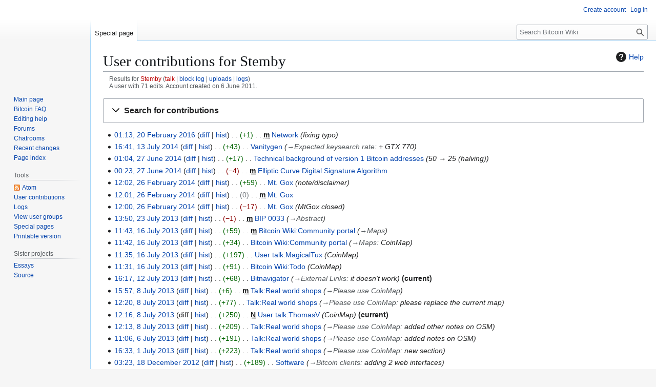

--- FILE ---
content_type: text/html; charset=UTF-8
request_url: https://en.bitcoin.it/wiki/Special:Contributions/Stemby
body_size: 9784
content:
<!DOCTYPE html>
<html class="client-nojs" lang="en" dir="ltr">
<head>
<meta charset="UTF-8">
<title>User contributions for Stemby - Bitcoin Wiki</title>
<script type="c2afa2bed50ac1523dc8b57d-text/javascript">(function(){var className="client-js";var cookie=document.cookie.match(/(?:^|; )db_bitcoin_enmwclientpreferences=([^;]+)/);if(cookie){cookie[1].split('%2C').forEach(function(pref){className=className.replace(new RegExp('(^| )'+pref.replace(/-clientpref-\w+$|[^\w-]+/g,'')+'-clientpref-\\w+( |$)'),'$1'+pref+'$2');});}document.documentElement.className=className;}());RLCONF={"wgBreakFrames":false,"wgSeparatorTransformTable":["",""],"wgDigitTransformTable":["",""],"wgDefaultDateFormat":"dmy","wgMonthNames":["","January","February","March","April","May","June","July","August","September","October","November","December"],"wgRequestId":"78ab9b6a98d25ab3e82e29b5","wgCanonicalNamespace":"Special","wgCanonicalSpecialPageName":"Contributions","wgNamespaceNumber":-1,"wgPageName":"Special:Contributions/Stemby","wgTitle":"Contributions/Stemby","wgCurRevisionId":0,"wgRevisionId":0,"wgArticleId":0,"wgIsArticle":false,"wgIsRedirect":false,"wgAction":"view","wgUserName":null,"wgUserGroups":["*"],"wgCategories":[],"wgPageViewLanguage":"en","wgPageContentLanguage":"en","wgPageContentModel":"wikitext","wgRelevantPageName":"Special:Contributions/Stemby","wgRelevantArticleId":0,"wgIsProbablyEditable":false,"wgRelevantPageIsProbablyEditable":false,"wgRelevantUserName":"Stemby","wgCiteReferencePreviewsActive":true};
RLSTATE={"site.styles":"ready","user.styles":"ready","user":"ready","user.options":"loading","jquery.makeCollapsible.styles":"ready","mediawiki.interface.helpers.styles":"ready","mediawiki.special":"ready","mediawiki.special.changeslist":"ready","mediawiki.helplink":"ready","oojs-ui-core.styles":"ready","oojs-ui.styles.indicators":"ready","mediawiki.widgets.styles":"ready","oojs-ui-core.icons":"ready","mediawiki.htmlform.ooui.styles":"ready","mediawiki.htmlform.styles":"ready","mediawiki.widgets.DateInputWidget.styles":"ready","mediawiki.pager.styles":"ready","skins.vector.styles.legacy":"ready","mediawiki.feedlink":"ready"};RLPAGEMODULES=["mediawiki.page.ready","mediawiki.special.contributions","mediawiki.htmlform","jquery.makeCollapsible","mediawiki.htmlform.ooui","mediawiki.widgets.UserInputWidget","mediawiki.widgets","oojs-ui-widgets","mediawiki.widgets.DateInputWidget","site","skins.vector.legacy.js","zzz.customizations","ext.moderation.notify","ext.moderation.notify.desktop"];</script>
<script type="c2afa2bed50ac1523dc8b57d-text/javascript">(RLQ=window.RLQ||[]).push(function(){mw.loader.impl(function(){return["user.options@12s5i",function($,jQuery,require,module){mw.user.tokens.set({"patrolToken":"+\\","watchToken":"+\\","csrfToken":"+\\"});
}];});});</script>
<link rel="stylesheet" href="/w/load.php?lang=en&amp;modules=jquery.makeCollapsible.styles%7Cmediawiki.feedlink%2Chelplink%2Cspecial%7Cmediawiki.htmlform.ooui.styles%7Cmediawiki.htmlform.styles%7Cmediawiki.interface.helpers.styles%7Cmediawiki.pager.styles%7Cmediawiki.special.changeslist%7Cmediawiki.widgets.DateInputWidget.styles%7Cmediawiki.widgets.styles%7Coojs-ui-core.icons%2Cstyles%7Coojs-ui.styles.indicators%7Cskins.vector.styles.legacy&amp;only=styles&amp;skin=vector">
<script async="" src="/w/load.php?lang=en&amp;modules=startup&amp;only=scripts&amp;raw=1&amp;skin=vector" type="c2afa2bed50ac1523dc8b57d-text/javascript"></script>
<meta name="ResourceLoaderDynamicStyles" content="">
<link rel="stylesheet" href="/w/load.php?lang=en&amp;modules=site.styles&amp;only=styles&amp;skin=vector">
<meta name="generator" content="MediaWiki 1.43.6">
<meta name="robots" content="noindex,nofollow,max-image-preview:standard">
<meta name="format-detection" content="telephone=no">
<meta name="viewport" content="width=1120">
<link rel="search" type="application/opensearchdescription+xml" href="/w/rest.php/v1/search" title="Bitcoin Wiki (en)">
<link rel="EditURI" type="application/rsd+xml" href="https://en.bitcoin.it/w/api.php?action=rsd">
<link rel="license" href="http://creativecommons.org/licenses/by/3.0/">
<link rel="alternate" type="application/atom+xml" title="&quot;Special:Contributions/Stemby&quot; Atom feed" href="/w/api.php?action=feedcontributions&amp;user=Stemby&amp;feedformat=atom">
<link rel="alternate" type="application/atom+xml" title="Bitcoin Wiki Atom feed" href="/w/index.php?title=Special:RecentChanges&amp;feed=atom">
</head>
<body class="mw-special-ContributionsSpecialPage skin-vector-legacy mediawiki ltr sitedir-ltr mw-hide-empty-elt ns--1 ns-special mw-special-Contributions page-Special_Contributions_Stemby rootpage-Special_Contributions_Stemby skin-vector action-view"><div id="mw-page-base" class="noprint"></div>
<div id="mw-head-base" class="noprint"></div>
<div id="content" class="mw-body" role="main">
	<a id="top"></a>
	<div id="siteNotice"></div>
	<div class="mw-indicators">
	<div id="mw-indicator-mw-helplink" class="mw-indicator"><a href="https://www.mediawiki.org/wiki/Special:MyLanguage/Help:User_contributions" target="_blank" class="mw-helplink"><span class="mw-helplink-icon"></span>Help</a></div>
	</div>
	<h1 id="firstHeading" class="firstHeading mw-first-heading">User contributions for Stemby</h1>
	<div id="bodyContent" class="vector-body">
		
		<div id="contentSub"><div id="mw-content-subtitle"><div class="mw-contributions-user-tools">Results for <a href="/w/index.php?title=User:Stemby&amp;action=edit&amp;redlink=1" class="new" title="User:Stemby (page does not exist)">Stemby</a> <span class="mw-changeslist-links"><span><a href="/w/index.php?title=User_talk:Stemby&amp;action=edit&amp;redlink=1" class="new mw-contributions-link-talk" title="User talk:Stemby (page does not exist)">talk</a></span> <span><a href="/w/index.php?title=Special:Log/block&amp;page=User%3AStemby" class="mw-contributions-link-block-log" title="Special:Log/block">block log</a></span> <span><a href="/wiki/Special:ListFiles/Stemby" class="mw-contributions-link-uploads" title="Special:ListFiles/Stemby">uploads</a></span> <span><a href="/wiki/Special:Log/Stemby" class="mw-contributions-link-logs" title="Special:Log/Stemby">logs</a></span></span></div><div class="mw-contributions-editor-info">A user with 71 edits. Account created on 6 June 2011.</div></div></div>
		<div id="contentSub2"></div>
		
		<div id="jump-to-nav"></div>
		<a class="mw-jump-link" href="#mw-head">Jump to navigation</a>
		<a class="mw-jump-link" href="#searchInput">Jump to search</a>
		<div id="mw-content-text" class="mw-body-content"><div class='mw-htmlform-ooui-wrapper oo-ui-layout oo-ui-panelLayout oo-ui-panelLayout-padded oo-ui-panelLayout-framed'><form action='/w/index.php' method='get' enctype='application/x-www-form-urlencoded' class='mw-htmlform mw-htmlform-ooui oo-ui-layout oo-ui-formLayout'><fieldset class='oo-ui-layout oo-ui-labelElement oo-ui-fieldsetLayout mw-collapsibleFieldsetLayout mw-collapsible mw-collapsed'><legend role='button' class='oo-ui-fieldsetLayout-header mw-collapsible-toggle'><span class='oo-ui-iconElement-icon oo-ui-iconElement-noIcon'></span><span class='oo-ui-labelElement-label'>Search for contributions</span><span class='oo-ui-widget oo-ui-widget-enabled oo-ui-iconElement-icon oo-ui-icon-expand oo-ui-iconElement oo-ui-labelElement-invisible oo-ui-iconWidget'>Expand</span><span class='oo-ui-widget oo-ui-widget-enabled oo-ui-iconElement-icon oo-ui-icon-collapse oo-ui-iconElement oo-ui-labelElement-invisible oo-ui-iconWidget'>Collapse</span></legend><div class='oo-ui-fieldsetLayout-group mw-collapsible-content'><div class='oo-ui-widget oo-ui-widget-enabled'><input type="hidden" value="Special:Contributions" name="title">
<div class='oo-ui-layout oo-ui-panelLayout oo-ui-panelLayout-padded oo-ui-panelLayout-framed'><fieldset class='oo-ui-layout oo-ui-labelElement oo-ui-fieldsetLayout'><legend class='oo-ui-fieldsetLayout-header'><span class='oo-ui-iconElement-icon oo-ui-iconElement-noIcon'></span><span class='oo-ui-labelElement-label'>⧼contribs-top⧽</span></legend><div class='oo-ui-fieldsetLayout-group'><div class='oo-ui-widget oo-ui-widget-enabled'><div id="mw-htmlform-contribs-top"><div data-mw-modules='mediawiki.widgets.UserInputWidget' id='ooui-php-13' class='mw-htmlform-field-HTMLUserTextField mw-htmlform-autoinfuse oo-ui-layout oo-ui-labelElement oo-ui-fieldLayout oo-ui-fieldLayout-align-top' data-ooui='{"_":"mw.htmlform.FieldLayout","fieldWidget":{"tag":"mw-target-user-or-ip"},"align":"top","helpInline":true,"$overlay":true,"label":{"html":"IP address or username:"},"classes":["mw-htmlform-field-HTMLUserTextField","mw-htmlform-autoinfuse"]}'><div class='oo-ui-fieldLayout-body'><span class='oo-ui-fieldLayout-header'><label for='ooui-php-2' class='oo-ui-labelElement-label'>IP address or username:</label></span><div class='oo-ui-fieldLayout-field'><div id='mw-target-user-or-ip' class='oo-ui-widget oo-ui-widget-enabled oo-ui-inputWidget oo-ui-indicatorElement oo-ui-textInputWidget oo-ui-textInputWidget-type-text oo-ui-textInputWidget-php mw-widget-userInputWidget' data-ooui='{"_":"mw.widgets.UserInputWidget","$overlay":true,"excludenamed":false,"excludetemp":false,"name":"target","value":"Stemby","inputId":"ooui-php-2","indicator":"required","required":true}'><input type='text' tabindex='0' name='target' value='Stemby' required='' id='ooui-php-2' class='oo-ui-inputWidget-input' /><span class='oo-ui-iconElement-icon oo-ui-iconElement-noIcon'></span><span class='oo-ui-indicatorElement-indicator oo-ui-indicator-required'></span></div></div></div></div><div data-mw-modules='mediawiki.widgets' id='ooui-php-14' class='mw-htmlform-field-HTMLSelectNamespace namespaceselector mw-htmlform-autoinfuse oo-ui-layout oo-ui-labelElement oo-ui-fieldLayout oo-ui-fieldLayout-align-top' data-ooui='{"_":"mw.htmlform.FieldLayout","fieldWidget":{"tag":"namespace"},"align":"top","helpInline":true,"$overlay":true,"label":{"html":"Namespace:"},"classes":["mw-htmlform-field-HTMLSelectNamespace","namespaceselector","mw-htmlform-autoinfuse"]}'><div class='oo-ui-fieldLayout-body'><span class='oo-ui-fieldLayout-header'><label for='ooui-php-3' class='oo-ui-labelElement-label'>Namespace:</label></span><div class='oo-ui-fieldLayout-field'><div id='namespace' class='oo-ui-widget oo-ui-widget-enabled oo-ui-inputWidget oo-ui-dropdownInputWidget oo-ui-dropdownInputWidget-php mw-widget-namespaceInputWidget' data-ooui='{"_":"mw.widgets.NamespaceInputWidget","includeAllValue":"all","userLang":false,"exclude":[],"dropdown":{"$overlay":true},"name":"namespace","value":"all","inputId":"ooui-php-3","required":false}'><select tabindex='0' name='namespace' id='ooui-php-3' class='oo-ui-inputWidget-input oo-ui-indicator-down'><option value='all' selected='selected'>all</option><option value='0'>(Main)</option><option value='1'>Talk</option><option value='2'>User</option><option value='3'>User talk</option><option value='4'>Bitcoin Wiki</option><option value='5'>Bitcoin Wiki talk</option><option value='6'>File</option><option value='7'>File talk</option><option value='8'>MediaWiki</option><option value='9'>MediaWiki talk</option><option value='10'>Template</option><option value='11'>Template talk</option><option value='12'>Help</option><option value='13'>Help talk</option><option value='14'>Category</option><option value='15'>Category talk</option><option value='100'>Essay</option><option value='101'>Essay talk</option><option value='102'>Source</option><option value='103'>Source talk</option></select></div></div></div></div><div id='ooui-php-15' class='mw-htmlform-field-HTMLMultiSelectField  mw-htmlform-flatlist mw-htmlform-hide-if oo-ui-layout oo-ui-fieldLayout oo-ui-fieldLayout-align-top' data-ooui='{"_":"mw.htmlform.FieldLayout","fieldWidget":{"tag":"ooui-php-16"},"align":"top","helpInline":true,"$overlay":true,"condState":{"hide":["===","namespace","all"]},"classes":["mw-htmlform-field-HTMLMultiSelectField"," mw-htmlform-flatlist","mw-htmlform-hide-if"]}'><div class='oo-ui-fieldLayout-body'><span class='oo-ui-fieldLayout-header'><label id='ooui-php-6' class='oo-ui-labelElement-label'></label></span><div class='oo-ui-fieldLayout-field'><div aria-labelledby='ooui-php-6' id='ooui-php-16' class=' mw-htmlform-flatlist oo-ui-widget oo-ui-widget-enabled oo-ui-inputWidget oo-ui-checkboxMultiselectInputWidget' data-ooui='{"_":"OO.ui.CheckboxMultiselectInputWidget","options":[{"data":"nsInvert","label":"Invert selection","disabled":false},{"data":"associated","label":"Associated namespace","disabled":false}],"name":"wpfilters[]","value":[],"classes":[" mw-htmlform-flatlist"]}'><div class='oo-ui-layout oo-ui-labelElement oo-ui-fieldLayout oo-ui-fieldLayout-align-inline'><div class='oo-ui-fieldLayout-body'><span class='oo-ui-fieldLayout-field'><span class='oo-ui-widget oo-ui-widget-enabled oo-ui-inputWidget oo-ui-checkboxInputWidget'><input type='checkbox' tabindex='0' name='wpfilters[]' value='nsInvert' id='ooui-php-4' class='oo-ui-inputWidget-input' /><span class='oo-ui-checkboxInputWidget-checkIcon oo-ui-widget oo-ui-widget-enabled oo-ui-iconElement-icon oo-ui-icon-check oo-ui-iconElement oo-ui-labelElement-invisible oo-ui-iconWidget oo-ui-image-invert'></span></span></span><span class='oo-ui-fieldLayout-header'><label for='ooui-php-4' class='oo-ui-labelElement-label'>Invert selection</label></span></div></div><div class='oo-ui-layout oo-ui-labelElement oo-ui-fieldLayout oo-ui-fieldLayout-align-inline'><div class='oo-ui-fieldLayout-body'><span class='oo-ui-fieldLayout-field'><span class='oo-ui-widget oo-ui-widget-enabled oo-ui-inputWidget oo-ui-checkboxInputWidget'><input type='checkbox' tabindex='0' name='wpfilters[]' value='associated' id='ooui-php-5' class='oo-ui-inputWidget-input' /><span class='oo-ui-checkboxInputWidget-checkIcon oo-ui-widget oo-ui-widget-enabled oo-ui-iconElement-icon oo-ui-icon-check oo-ui-iconElement oo-ui-labelElement-invisible oo-ui-iconWidget oo-ui-image-invert'></span></span></span><span class='oo-ui-fieldLayout-header'><label for='ooui-php-5' class='oo-ui-labelElement-label'>Associated namespace</label></span></div></div></div></div></div></div><div id='ooui-php-17' class='mw-htmlform-field-HTMLTagFilter mw-tagfilter-input mw-htmlform-autoinfuse oo-ui-layout oo-ui-labelElement oo-ui-fieldLayout oo-ui-fieldLayout-align-top' data-ooui='{"_":"mw.htmlform.FieldLayout","fieldWidget":{"tag":"tagfilter"},"align":"top","helpInline":true,"$overlay":true,"label":{"html":"&lt;a href=\"\/wiki\/Special:Tags\" title=\"Special:Tags\"&gt;Tag&lt;\/a&gt; filter:"},"classes":["mw-htmlform-field-HTMLTagFilter","mw-tagfilter-input","mw-htmlform-autoinfuse"]}'><div class='oo-ui-fieldLayout-body'><span class='oo-ui-fieldLayout-header'><label for='ooui-php-8' class='oo-ui-labelElement-label'><a href="/wiki/Special:Tags" title="Special:Tags">Tag</a> filter:</label></span><div class='oo-ui-fieldLayout-field'><div id='tagfilter' class='oo-ui-widget oo-ui-widget-enabled oo-ui-inputWidget oo-ui-textInputWidget oo-ui-textInputWidget-type-text oo-ui-textInputWidget-php oo-ui-comboBoxInputWidget oo-ui-comboBoxInputWidget-php' data-ooui='{"_":"OO.ui.ComboBoxInputWidget","options":[{"data":"mw-blank","label":"Blanking"},{"data":"mw-manual-revert","label":"Manual revert"},{"data":"moderation-merged","label":"merged edit of another user"},{"data":"mw-new-redirect","label":"New redirect"},{"data":"mw-changed-redirect-target","label":"Redirect target changed"},{"data":"mw-removed-redirect","label":"Removed redirect"},{"data":"mw-replace","label":"Replaced"},{"data":"mw-reverted","label":"Reverted"},{"data":"mw-rollback","label":"Rollback"},{"data":"mw-undo","label":"Undo"},{"data":"wikieditor","label":"wikieditor (hidden tag)"}],"$overlay":true,"name":"tagfilter","inputId":"ooui-php-8","required":false}'><input type='text' tabindex='0' name='tagfilter' value='' list='ooui-php-7' id='ooui-php-8' class='oo-ui-inputWidget-input' /><span class='oo-ui-iconElement-icon oo-ui-iconElement-noIcon'></span><span class='oo-ui-indicatorElement-indicator oo-ui-indicatorElement-noIndicator'></span><span class='oo-ui-widget oo-ui-widget-enabled oo-ui-indicatorElement-indicator oo-ui-indicator-down oo-ui-indicatorElement oo-ui-labelElement-invisible oo-ui-indicatorWidget'></span><datalist id='ooui-php-7'><option value='mw-blank'>Blanking</option><option value='mw-manual-revert'>Manual revert</option><option value='moderation-merged'>merged edit of another user</option><option value='mw-new-redirect'>New redirect</option><option value='mw-changed-redirect-target'>Redirect target changed</option><option value='mw-removed-redirect'>Removed redirect</option><option value='mw-replace'>Replaced</option><option value='mw-reverted'>Reverted</option><option value='mw-rollback'>Rollback</option><option value='mw-undo'>Undo</option><option value='wikieditor'>wikieditor (hidden tag)</option></datalist></div></div></div></div><div id='ooui-php-18' class='mw-htmlform-field-HTMLCheckField mw-htmlform-hide-if oo-ui-layout oo-ui-labelElement oo-ui-fieldLayout oo-ui-fieldLayout-align-inline' data-ooui='{"_":"mw.htmlform.FieldLayout","fieldWidget":{"tag":"tagInvert"},"align":"inline","helpInline":true,"$overlay":true,"label":{"html":"Invert selection"},"condState":{"hide":["===","tagfilter",""]},"classes":["mw-htmlform-field-HTMLCheckField","mw-htmlform-hide-if"]}'><div class='oo-ui-fieldLayout-body'><span class='oo-ui-fieldLayout-field'><span id='tagInvert' class='oo-ui-widget oo-ui-widget-enabled oo-ui-inputWidget oo-ui-checkboxInputWidget' data-ooui='{"_":"OO.ui.CheckboxInputWidget","name":"tagInvert","value":"1","inputId":"ooui-php-9","required":false}'><input type='checkbox' tabindex='0' name='tagInvert' value='1' id='ooui-php-9' class='oo-ui-inputWidget-input' /><span class='oo-ui-checkboxInputWidget-checkIcon oo-ui-widget oo-ui-widget-enabled oo-ui-iconElement-icon oo-ui-icon-check oo-ui-iconElement oo-ui-labelElement-invisible oo-ui-iconWidget oo-ui-image-invert'></span></span></span><span class='oo-ui-fieldLayout-header'><label for='ooui-php-9' class='oo-ui-labelElement-label'>Invert selection</label></span></div></div><div id='ooui-php-19' class='mw-htmlform-field-HTMLCheckField oo-ui-layout oo-ui-labelElement oo-ui-fieldLayout oo-ui-fieldLayout-align-inline' data-ooui='{"_":"mw.htmlform.FieldLayout","fieldWidget":{"tag":"mw-show-top-only"},"align":"inline","helpInline":true,"$overlay":true,"label":{"html":"Only show edits that are latest revisions"},"classes":["mw-htmlform-field-HTMLCheckField"]}'><div class='oo-ui-fieldLayout-body'><span class='oo-ui-fieldLayout-field'><span id='mw-show-top-only' class='oo-ui-widget oo-ui-widget-enabled oo-ui-inputWidget oo-ui-checkboxInputWidget' data-ooui='{"_":"OO.ui.CheckboxInputWidget","name":"topOnly","value":"1","inputId":"ooui-php-10","required":false}'><input type='checkbox' tabindex='0' name='topOnly' value='1' id='ooui-php-10' class='oo-ui-inputWidget-input' /><span class='oo-ui-checkboxInputWidget-checkIcon oo-ui-widget oo-ui-widget-enabled oo-ui-iconElement-icon oo-ui-icon-check oo-ui-iconElement oo-ui-labelElement-invisible oo-ui-iconWidget oo-ui-image-invert'></span></span></span><span class='oo-ui-fieldLayout-header'><label for='ooui-php-10' class='oo-ui-labelElement-label'>Only show edits that are latest revisions</label></span></div></div><div id='ooui-php-20' class='mw-htmlform-field-HTMLCheckField oo-ui-layout oo-ui-labelElement oo-ui-fieldLayout oo-ui-fieldLayout-align-inline' data-ooui='{"_":"mw.htmlform.FieldLayout","fieldWidget":{"tag":"mw-show-new-only"},"align":"inline","helpInline":true,"$overlay":true,"label":{"html":"Only show edits that are page creations"},"classes":["mw-htmlform-field-HTMLCheckField"]}'><div class='oo-ui-fieldLayout-body'><span class='oo-ui-fieldLayout-field'><span id='mw-show-new-only' class='oo-ui-widget oo-ui-widget-enabled oo-ui-inputWidget oo-ui-checkboxInputWidget' data-ooui='{"_":"OO.ui.CheckboxInputWidget","name":"newOnly","value":"1","inputId":"ooui-php-11","required":false}'><input type='checkbox' tabindex='0' name='newOnly' value='1' id='ooui-php-11' class='oo-ui-inputWidget-input' /><span class='oo-ui-checkboxInputWidget-checkIcon oo-ui-widget oo-ui-widget-enabled oo-ui-iconElement-icon oo-ui-icon-check oo-ui-iconElement oo-ui-labelElement-invisible oo-ui-iconWidget oo-ui-image-invert'></span></span></span><span class='oo-ui-fieldLayout-header'><label for='ooui-php-11' class='oo-ui-labelElement-label'>Only show edits that are page creations</label></span></div></div><div id='ooui-php-21' class='mw-htmlform-field-HTMLCheckField mw-hide-minor-edits oo-ui-layout oo-ui-labelElement oo-ui-fieldLayout oo-ui-fieldLayout-align-inline' data-ooui='{"_":"mw.htmlform.FieldLayout","fieldWidget":{"tag":"mw-show-new-only"},"align":"inline","helpInline":true,"$overlay":true,"label":{"html":"Hide minor edits"},"classes":["mw-htmlform-field-HTMLCheckField","mw-hide-minor-edits"]}'><div class='oo-ui-fieldLayout-body'><span class='oo-ui-fieldLayout-field'><span id='mw-show-new-only' class='mw-hide-minor-edits oo-ui-widget oo-ui-widget-enabled oo-ui-inputWidget oo-ui-checkboxInputWidget' data-ooui='{"_":"OO.ui.CheckboxInputWidget","name":"hideMinor","value":"1","inputId":"ooui-php-12","required":false,"classes":["mw-hide-minor-edits"]}'><input type='checkbox' tabindex='0' name='hideMinor' value='1' id='ooui-php-12' class='oo-ui-inputWidget-input' /><span class='oo-ui-checkboxInputWidget-checkIcon oo-ui-widget oo-ui-widget-enabled oo-ui-iconElement-icon oo-ui-icon-check oo-ui-iconElement oo-ui-labelElement-invisible oo-ui-iconWidget oo-ui-image-invert'></span></span></span><span class='oo-ui-fieldLayout-header'><label for='ooui-php-12' class='oo-ui-labelElement-label'>Hide minor edits</label></span></div></div></div></div></div></fieldset></div><div class='oo-ui-layout oo-ui-panelLayout oo-ui-panelLayout-padded oo-ui-panelLayout-framed'><fieldset class='oo-ui-layout oo-ui-labelElement oo-ui-fieldsetLayout'><legend class='oo-ui-fieldsetLayout-header'><span class='oo-ui-iconElement-icon oo-ui-iconElement-noIcon'></span><span class='oo-ui-labelElement-label'>⧼contribs-date⧽</span></legend><div class='oo-ui-fieldsetLayout-group'><div class='oo-ui-widget oo-ui-widget-enabled'><div id="mw-htmlform-contribs-date"><div data-mw-modules='mediawiki.widgets.DateInputWidget' id='ooui-php-24' class='mw-htmlform-field-HTMLDateTimeField  mw-htmlform-datetime-field mw-htmlform-autoinfuse oo-ui-layout oo-ui-labelElement oo-ui-fieldLayout oo-ui-fieldLayout-align-top' data-ooui='{"_":"mw.htmlform.FieldLayout","fieldWidget":{"tag":"mw-date-start"},"align":"top","helpInline":true,"$overlay":true,"label":{"html":"From date:"},"classes":["mw-htmlform-field-HTMLDateTimeField"," mw-htmlform-datetime-field","mw-htmlform-autoinfuse"]}'><div class='oo-ui-fieldLayout-body'><span class='oo-ui-fieldLayout-header'><label for='ooui-php-22' class='oo-ui-labelElement-label'>From date:</label></span><div class='oo-ui-fieldLayout-field'><div id='mw-date-start' class='oo-ui-widget oo-ui-widget-enabled oo-ui-inputWidget oo-ui-textInputWidget oo-ui-textInputWidget-type-text oo-ui-textInputWidget-php mw-widget-dateInputWidget' data-ooui='{"_":"mw.widgets.DateInputWidget","longDisplayFormat":false,"precision":"day","$overlay":true,"placeholder":"YYYY-MM-DD","name":"start","inputId":"ooui-php-22","required":false}'><input type='date' tabindex='0' name='start' value='' placeholder='YYYY-MM-DD' id='ooui-php-22' class='oo-ui-inputWidget-input' /><span class='oo-ui-iconElement-icon oo-ui-iconElement-noIcon'></span><span class='oo-ui-indicatorElement-indicator oo-ui-indicatorElement-noIndicator'></span></div></div></div></div><div data-mw-modules='mediawiki.widgets.DateInputWidget' id='ooui-php-25' class='mw-htmlform-field-HTMLDateTimeField  mw-htmlform-datetime-field mw-htmlform-autoinfuse oo-ui-layout oo-ui-labelElement oo-ui-fieldLayout oo-ui-fieldLayout-align-top' data-ooui='{"_":"mw.htmlform.FieldLayout","fieldWidget":{"tag":"mw-date-end"},"align":"top","helpInline":true,"$overlay":true,"label":{"html":"To date:"},"classes":["mw-htmlform-field-HTMLDateTimeField"," mw-htmlform-datetime-field","mw-htmlform-autoinfuse"]}'><div class='oo-ui-fieldLayout-body'><span class='oo-ui-fieldLayout-header'><label for='ooui-php-23' class='oo-ui-labelElement-label'>To date:</label></span><div class='oo-ui-fieldLayout-field'><div id='mw-date-end' class='oo-ui-widget oo-ui-widget-enabled oo-ui-inputWidget oo-ui-textInputWidget oo-ui-textInputWidget-type-text oo-ui-textInputWidget-php mw-widget-dateInputWidget' data-ooui='{"_":"mw.widgets.DateInputWidget","longDisplayFormat":false,"precision":"day","$overlay":true,"placeholder":"YYYY-MM-DD","name":"end","inputId":"ooui-php-23","required":false}'><input type='date' tabindex='0' name='end' value='' placeholder='YYYY-MM-DD' id='ooui-php-23' class='oo-ui-inputWidget-input' /><span class='oo-ui-iconElement-icon oo-ui-iconElement-noIcon'></span><span class='oo-ui-indicatorElement-indicator oo-ui-indicatorElement-noIndicator'></span></div></div></div></div></div></div></div></fieldset></div>
<input id="mw-input-limit" name="limit" type="hidden" value="50">
<div class="mw-htmlform-submit-buttons">
<span id='ooui-php-26' class='mw-htmlform-submit oo-ui-widget oo-ui-widget-enabled oo-ui-inputWidget oo-ui-buttonElement oo-ui-buttonElement-framed oo-ui-labelElement oo-ui-flaggedElement-primary oo-ui-flaggedElement-progressive oo-ui-buttonInputWidget' data-ooui='{"_":"OO.ui.ButtonInputWidget","type":"submit","value":"Search","label":"Search","flags":["primary","progressive"],"classes":["mw-htmlform-submit"]}'><button type='submit' tabindex='0' value='Search' class='oo-ui-inputWidget-input oo-ui-buttonElement-button'><span class='oo-ui-iconElement-icon oo-ui-iconElement-noIcon oo-ui-image-invert'></span><span class='oo-ui-labelElement-label'>Search</span><span class='oo-ui-indicatorElement-indicator oo-ui-indicatorElement-noIndicator oo-ui-image-invert'></span></button></span></div>
</div></div></fieldset></form></div><section class='mw-pager-body'>
<h4 class="mw-index-pager-list-header-first mw-index-pager-list-header">20 February 2016</h4><ul class="mw-contributions-list">
<li data-mw-revid="60433"><span class="mw-changeslist-time">01:13</span><bdi dir="ltr"><a href="/w/index.php?title=Network&amp;oldid=60433" class="mw-changeslist-date" title="Network">01:13, 20 February 2016</a></bdi>
<span class="mw-changeslist-links"><span><a href="/w/index.php?title=Network&amp;diff=prev&amp;oldid=60433" class="mw-changeslist-diff" title="Network">diff</a></span> <span><a href="/w/index.php?title=Network&amp;action=history" class="mw-changeslist-history" title="Network">hist</a></span></span> <span class="mw-changeslist-separator"></span> <span dir="ltr" class="mw-plusminus-pos mw-diff-bytes" title="7,738 bytes after change">+1</span> <span class="mw-changeslist-separator"></span> <abbr class="minoredit" title="This is a minor edit">m</abbr>
<bdi dir="ltr"><a href="/wiki/Network" class="mw-contributions-title" title="Network">Network</a></bdi>
 <span class="comment comment--without-parentheses">fixing typo</span>


</li>
</ul><h4 class="mw-index-pager-list-header">13 July 2014</h4><ul class="mw-contributions-list">
<li data-mw-revid="48770"><span class="mw-changeslist-time">16:41</span><bdi dir="ltr"><a href="/w/index.php?title=Vanitygen&amp;oldid=48770" class="mw-changeslist-date" title="Vanitygen">16:41, 13 July 2014</a></bdi>
<span class="mw-changeslist-links"><span><a href="/w/index.php?title=Vanitygen&amp;diff=prev&amp;oldid=48770" class="mw-changeslist-diff" title="Vanitygen">diff</a></span> <span><a href="/w/index.php?title=Vanitygen&amp;action=history" class="mw-changeslist-history" title="Vanitygen">hist</a></span></span> <span class="mw-changeslist-separator"></span> <span dir="ltr" class="mw-plusminus-pos mw-diff-bytes" title="4,216 bytes after change">+43</span> <span class="mw-changeslist-separator"></span> 
<bdi dir="ltr"><a href="/wiki/Vanitygen" class="mw-contributions-title" title="Vanitygen">Vanitygen</a></bdi>
 <span class="comment comment--without-parentheses"><span class="autocomment"><a href="/wiki/Vanitygen#Expected_keysearch_rate" title="Vanitygen">→<bdi dir="ltr">Expected keysearch rate</bdi></a>: </span> + GTX 770</span>


</li>
</ul><h4 class="mw-index-pager-list-header">27 June 2014</h4><ul class="mw-contributions-list">
<li data-mw-revid="48457"><span class="mw-changeslist-time">01:04</span><bdi dir="ltr"><a href="/w/index.php?title=Technical_background_of_version_1_Bitcoin_addresses&amp;oldid=48457" class="mw-changeslist-date" title="Technical background of version 1 Bitcoin addresses">01:04, 27 June 2014</a></bdi>
<span class="mw-changeslist-links"><span><a href="/w/index.php?title=Technical_background_of_version_1_Bitcoin_addresses&amp;diff=prev&amp;oldid=48457" class="mw-changeslist-diff" title="Technical background of version 1 Bitcoin addresses">diff</a></span> <span><a href="/w/index.php?title=Technical_background_of_version_1_Bitcoin_addresses&amp;action=history" class="mw-changeslist-history" title="Technical background of version 1 Bitcoin addresses">hist</a></span></span> <span class="mw-changeslist-separator"></span> <span dir="ltr" class="mw-plusminus-pos mw-diff-bytes" title="5,664 bytes after change">+17</span> <span class="mw-changeslist-separator"></span> 
<bdi dir="ltr"><a href="/wiki/Technical_background_of_version_1_Bitcoin_addresses" class="mw-contributions-title" title="Technical background of version 1 Bitcoin addresses">Technical background of version 1 Bitcoin addresses</a></bdi>
 <span class="comment comment--without-parentheses">50 → 25 (halving)</span>


</li>
<li data-mw-revid="48456"><span class="mw-changeslist-time">00:23</span><bdi dir="ltr"><a href="/w/index.php?title=Elliptic_Curve_Digital_Signature_Algorithm&amp;oldid=48456" class="mw-changeslist-date" title="Elliptic Curve Digital Signature Algorithm">00:23, 27 June 2014</a></bdi>
<span class="mw-changeslist-links"><span><a href="/w/index.php?title=Elliptic_Curve_Digital_Signature_Algorithm&amp;diff=prev&amp;oldid=48456" class="mw-changeslist-diff" title="Elliptic Curve Digital Signature Algorithm">diff</a></span> <span><a href="/w/index.php?title=Elliptic_Curve_Digital_Signature_Algorithm&amp;action=history" class="mw-changeslist-history" title="Elliptic Curve Digital Signature Algorithm">hist</a></span></span> <span class="mw-changeslist-separator"></span> <span dir="ltr" class="mw-plusminus-neg mw-diff-bytes" title="2,010 bytes after change">−4</span> <span class="mw-changeslist-separator"></span> <abbr class="minoredit" title="This is a minor edit">m</abbr>
<bdi dir="ltr"><a href="/wiki/Elliptic_Curve_Digital_Signature_Algorithm" class="mw-contributions-title" title="Elliptic Curve Digital Signature Algorithm">Elliptic Curve Digital Signature Algorithm</a></bdi>
<span class="comment mw-comment-none">No edit summary</span>


</li>
</ul><h4 class="mw-index-pager-list-header">26 February 2014</h4><ul class="mw-contributions-list">
<li data-mw-revid="44647"><span class="mw-changeslist-time">12:02</span><bdi dir="ltr"><a href="/w/index.php?title=Mt._Gox&amp;oldid=44647" class="mw-changeslist-date" title="Mt. Gox">12:02, 26 February 2014</a></bdi>
<span class="mw-changeslist-links"><span><a href="/w/index.php?title=Mt._Gox&amp;diff=prev&amp;oldid=44647" class="mw-changeslist-diff" title="Mt. Gox">diff</a></span> <span><a href="/w/index.php?title=Mt._Gox&amp;action=history" class="mw-changeslist-history" title="Mt. Gox">hist</a></span></span> <span class="mw-changeslist-separator"></span> <span dir="ltr" class="mw-plusminus-pos mw-diff-bytes" title="15,237 bytes after change">+59</span> <span class="mw-changeslist-separator"></span> 
<bdi dir="ltr"><a href="/wiki/Mt._Gox" class="mw-contributions-title" title="Mt. Gox">Mt. Gox</a></bdi>
 <span class="comment comment--without-parentheses">note/disclaimer</span>


</li>
<li data-mw-revid="44646"><span class="mw-changeslist-time">12:01</span><bdi dir="ltr"><a href="/w/index.php?title=Mt._Gox&amp;oldid=44646" class="mw-changeslist-date" title="Mt. Gox">12:01, 26 February 2014</a></bdi>
<span class="mw-changeslist-links"><span><a href="/w/index.php?title=Mt._Gox&amp;diff=prev&amp;oldid=44646" class="mw-changeslist-diff" title="Mt. Gox">diff</a></span> <span><a href="/w/index.php?title=Mt._Gox&amp;action=history" class="mw-changeslist-history" title="Mt. Gox">hist</a></span></span> <span class="mw-changeslist-separator"></span> <span dir="ltr" class="mw-plusminus-null mw-diff-bytes" title="15,178 bytes after change">0</span> <span class="mw-changeslist-separator"></span> <abbr class="minoredit" title="This is a minor edit">m</abbr>
<bdi dir="ltr"><a href="/wiki/Mt._Gox" class="mw-contributions-title" title="Mt. Gox">Mt. Gox</a></bdi>
<span class="comment mw-comment-none">No edit summary</span>


</li>
<li data-mw-revid="44645"><span class="mw-changeslist-time">12:00</span><bdi dir="ltr"><a href="/w/index.php?title=Mt._Gox&amp;oldid=44645" class="mw-changeslist-date" title="Mt. Gox">12:00, 26 February 2014</a></bdi>
<span class="mw-changeslist-links"><span><a href="/w/index.php?title=Mt._Gox&amp;diff=prev&amp;oldid=44645" class="mw-changeslist-diff" title="Mt. Gox">diff</a></span> <span><a href="/w/index.php?title=Mt._Gox&amp;action=history" class="mw-changeslist-history" title="Mt. Gox">hist</a></span></span> <span class="mw-changeslist-separator"></span> <span dir="ltr" class="mw-plusminus-neg mw-diff-bytes" title="15,178 bytes after change">−17</span> <span class="mw-changeslist-separator"></span> 
<bdi dir="ltr"><a href="/wiki/Mt._Gox" class="mw-contributions-title" title="Mt. Gox">Mt. Gox</a></bdi>
 <span class="comment comment--without-parentheses">MtGox closed</span>


</li>
</ul><h4 class="mw-index-pager-list-header">23 July 2013</h4><ul class="mw-contributions-list">
<li data-mw-revid="39748"><span class="mw-changeslist-time">13:50</span><bdi dir="ltr"><a href="/w/index.php?title=BIP_0033&amp;oldid=39748" class="mw-changeslist-date" title="BIP 0033">13:50, 23 July 2013</a></bdi>
<span class="mw-changeslist-links"><span><a href="/w/index.php?title=BIP_0033&amp;diff=prev&amp;oldid=39748" class="mw-changeslist-diff" title="BIP 0033">diff</a></span> <span><a href="/w/index.php?title=BIP_0033&amp;action=history" class="mw-changeslist-history" title="BIP 0033">hist</a></span></span> <span class="mw-changeslist-separator"></span> <span dir="ltr" class="mw-plusminus-neg mw-diff-bytes" title="6,681 bytes after change">−1</span> <span class="mw-changeslist-separator"></span> <abbr class="minoredit" title="This is a minor edit">m</abbr>
<bdi dir="ltr"><a href="/wiki/BIP_0033" class="mw-contributions-title" title="BIP 0033">BIP 0033</a></bdi>
 <span class="comment comment--without-parentheses"><span class="autocomment"><a href="/wiki/BIP_0033#Abstract" title="BIP 0033">→<bdi dir="ltr">Abstract</bdi></a></span></span>


</li>
</ul><h4 class="mw-index-pager-list-header">16 July 2013</h4><ul class="mw-contributions-list">
<li data-mw-revid="39582"><span class="mw-changeslist-time">11:43</span><bdi dir="ltr"><a href="/w/index.php?title=Bitcoin_Wiki:Community_portal&amp;oldid=39582" class="mw-changeslist-date" title="Bitcoin Wiki:Community portal">11:43, 16 July 2013</a></bdi>
<span class="mw-changeslist-links"><span><a href="/w/index.php?title=Bitcoin_Wiki:Community_portal&amp;diff=prev&amp;oldid=39582" class="mw-changeslist-diff" title="Bitcoin Wiki:Community portal">diff</a></span> <span><a href="/w/index.php?title=Bitcoin_Wiki:Community_portal&amp;action=history" class="mw-changeslist-history" title="Bitcoin Wiki:Community portal">hist</a></span></span> <span class="mw-changeslist-separator"></span> <span dir="ltr" class="mw-plusminus-pos mw-diff-bytes" title="4,732 bytes after change">+59</span> <span class="mw-changeslist-separator"></span> <abbr class="minoredit" title="This is a minor edit">m</abbr>
<bdi dir="ltr"><a href="/wiki/Bitcoin_Wiki:Community_portal" class="mw-contributions-title" title="Bitcoin Wiki:Community portal">Bitcoin Wiki:Community portal</a></bdi>
 <span class="comment comment--without-parentheses"><span class="autocomment"><a href="/wiki/Bitcoin_Wiki:Community_portal#Maps" title="Bitcoin Wiki:Community portal">→<bdi dir="ltr">Maps</bdi></a></span></span>


</li>
<li data-mw-revid="39581"><span class="mw-changeslist-time">11:42</span><bdi dir="ltr"><a href="/w/index.php?title=Bitcoin_Wiki:Community_portal&amp;oldid=39581" class="mw-changeslist-date" title="Bitcoin Wiki:Community portal">11:42, 16 July 2013</a></bdi>
<span class="mw-changeslist-links"><span><a href="/w/index.php?title=Bitcoin_Wiki:Community_portal&amp;diff=prev&amp;oldid=39581" class="mw-changeslist-diff" title="Bitcoin Wiki:Community portal">diff</a></span> <span><a href="/w/index.php?title=Bitcoin_Wiki:Community_portal&amp;action=history" class="mw-changeslist-history" title="Bitcoin Wiki:Community portal">hist</a></span></span> <span class="mw-changeslist-separator"></span> <span dir="ltr" class="mw-plusminus-pos mw-diff-bytes" title="4,673 bytes after change">+34</span> <span class="mw-changeslist-separator"></span> 
<bdi dir="ltr"><a href="/wiki/Bitcoin_Wiki:Community_portal" class="mw-contributions-title" title="Bitcoin Wiki:Community portal">Bitcoin Wiki:Community portal</a></bdi>
 <span class="comment comment--without-parentheses"><span class="autocomment"><a href="/wiki/Bitcoin_Wiki:Community_portal#Maps" title="Bitcoin Wiki:Community portal">→<bdi dir="ltr">Maps</bdi></a>: </span> CoinMap</span>


</li>
<li data-mw-revid="39580"><span class="mw-changeslist-time">11:35</span><bdi dir="ltr"><a href="/w/index.php?title=User_talk:MagicalTux&amp;oldid=39580" class="mw-changeslist-date" title="User talk:MagicalTux">11:35, 16 July 2013</a></bdi>
<span class="mw-changeslist-links"><span><a href="/w/index.php?title=User_talk:MagicalTux&amp;diff=prev&amp;oldid=39580" class="mw-changeslist-diff" title="User talk:MagicalTux">diff</a></span> <span><a href="/w/index.php?title=User_talk:MagicalTux&amp;action=history" class="mw-changeslist-history" title="User talk:MagicalTux">hist</a></span></span> <span class="mw-changeslist-separator"></span> <span dir="ltr" class="mw-plusminus-pos mw-diff-bytes" title="1,760 bytes after change">+197</span> <span class="mw-changeslist-separator"></span> 
<bdi dir="ltr"><a href="/wiki/User_talk:MagicalTux" class="mw-contributions-title" title="User talk:MagicalTux">User talk:MagicalTux</a></bdi>
 <span class="comment comment--without-parentheses">CoinMap</span>


</li>
<li data-mw-revid="39579"><span class="mw-changeslist-time">11:31</span><bdi dir="ltr"><a href="/w/index.php?title=Bitcoin_Wiki:Todo&amp;oldid=39579" class="mw-redirect mw-changeslist-date" title="Bitcoin Wiki:Todo">11:31, 16 July 2013</a></bdi>
<span class="mw-changeslist-links"><span><a href="/w/index.php?title=Bitcoin_Wiki:Todo&amp;diff=prev&amp;oldid=39579" class="mw-redirect mw-changeslist-diff" title="Bitcoin Wiki:Todo">diff</a></span> <span><a href="/w/index.php?title=Bitcoin_Wiki:Todo&amp;action=history" class="mw-redirect mw-changeslist-history" title="Bitcoin Wiki:Todo">hist</a></span></span> <span class="mw-changeslist-separator"></span> <span dir="ltr" class="mw-plusminus-pos mw-diff-bytes" title="415 bytes after change">+91</span> <span class="mw-changeslist-separator"></span> 
<bdi dir="ltr"><a href="/w/index.php?title=Bitcoin_Wiki:Todo&amp;redirect=no" class="mw-redirect mw-contributions-title" title="Bitcoin Wiki:Todo">Bitcoin Wiki:Todo</a></bdi>
 <span class="comment comment--without-parentheses">CoinMap</span>


</li>
</ul><h4 class="mw-index-pager-list-header">12 July 2013</h4><ul class="mw-contributions-list">
<li data-mw-revid="39325" class="mw-contributions-current"><span class="mw-changeslist-time">16:17</span><bdi dir="ltr"><a href="/w/index.php?title=Bitnavigator&amp;oldid=39325" class="mw-changeslist-date" title="Bitnavigator">16:17, 12 July 2013</a></bdi>
<span class="mw-changeslist-links"><span><a href="/w/index.php?title=Bitnavigator&amp;diff=prev&amp;oldid=39325" class="mw-changeslist-diff" title="Bitnavigator">diff</a></span> <span><a href="/w/index.php?title=Bitnavigator&amp;action=history" class="mw-changeslist-history" title="Bitnavigator">hist</a></span></span> <span class="mw-changeslist-separator"></span> <span dir="ltr" class="mw-plusminus-pos mw-diff-bytes" title="893 bytes after change">+68</span> <span class="mw-changeslist-separator"></span> 
<bdi dir="ltr"><a href="/wiki/Bitnavigator" class="mw-contributions-title" title="Bitnavigator">Bitnavigator</a></bdi>
 <span class="comment comment--without-parentheses"><span class="autocomment"><a href="/wiki/Bitnavigator#External_Links" title="Bitnavigator">→<bdi dir="ltr">External Links</bdi></a>: </span> it doesn&#039;t work</span>
<span class="mw-uctop">current</span>

</li>
</ul><h4 class="mw-index-pager-list-header">8 July 2013</h4><ul class="mw-contributions-list">
<li data-mw-revid="39215"><span class="mw-changeslist-time">15:57</span><bdi dir="ltr"><a href="/w/index.php?title=Talk:Real_world_shops&amp;oldid=39215" class="mw-changeslist-date" title="Talk:Real world shops">15:57, 8 July 2013</a></bdi>
<span class="mw-changeslist-links"><span><a href="/w/index.php?title=Talk:Real_world_shops&amp;diff=prev&amp;oldid=39215" class="mw-changeslist-diff" title="Talk:Real world shops">diff</a></span> <span><a href="/w/index.php?title=Talk:Real_world_shops&amp;action=history" class="mw-changeslist-history" title="Talk:Real world shops">hist</a></span></span> <span class="mw-changeslist-separator"></span> <span dir="ltr" class="mw-plusminus-pos mw-diff-bytes" title="1,287 bytes after change">+6</span> <span class="mw-changeslist-separator"></span> <abbr class="minoredit" title="This is a minor edit">m</abbr>
<bdi dir="ltr"><a href="/wiki/Talk:Real_world_shops" class="mw-contributions-title" title="Talk:Real world shops">Talk:Real world shops</a></bdi>
 <span class="comment comment--without-parentheses"><span class="autocomment"><a href="/wiki/Talk:Real_world_shops#Please_use_CoinMap" title="Talk:Real world shops">→<bdi dir="ltr">Please use CoinMap</bdi></a></span></span>


</li>
<li data-mw-revid="39180"><span class="mw-changeslist-time">12:20</span><bdi dir="ltr"><a href="/w/index.php?title=Talk:Real_world_shops&amp;oldid=39180" class="mw-changeslist-date" title="Talk:Real world shops">12:20, 8 July 2013</a></bdi>
<span class="mw-changeslist-links"><span><a href="/w/index.php?title=Talk:Real_world_shops&amp;diff=prev&amp;oldid=39180" class="mw-changeslist-diff" title="Talk:Real world shops">diff</a></span> <span><a href="/w/index.php?title=Talk:Real_world_shops&amp;action=history" class="mw-changeslist-history" title="Talk:Real world shops">hist</a></span></span> <span class="mw-changeslist-separator"></span> <span dir="ltr" class="mw-plusminus-pos mw-diff-bytes" title="1,281 bytes after change">+77</span> <span class="mw-changeslist-separator"></span> 
<bdi dir="ltr"><a href="/wiki/Talk:Real_world_shops" class="mw-contributions-title" title="Talk:Real world shops">Talk:Real world shops</a></bdi>
 <span class="comment comment--without-parentheses"><span class="autocomment"><a href="/wiki/Talk:Real_world_shops#Please_use_CoinMap" title="Talk:Real world shops">→<bdi dir="ltr">Please use CoinMap</bdi></a>: </span> please replace the current map</span>


</li>
<li data-mw-revid="39179" class="mw-contributions-current"><span class="mw-changeslist-time">12:16</span><bdi dir="ltr"><a href="/w/index.php?title=User_talk:ThomasV&amp;oldid=39179" class="mw-changeslist-date" title="User talk:ThomasV">12:16, 8 July 2013</a></bdi>
<span class="mw-changeslist-links"><span>diff</span> <span><a href="/w/index.php?title=User_talk:ThomasV&amp;action=history" class="mw-changeslist-history" title="User talk:ThomasV">hist</a></span></span> <span class="mw-changeslist-separator"></span> <span dir="ltr" class="mw-plusminus-pos mw-diff-bytes" title="250 bytes after change">+250</span> <span class="mw-changeslist-separator"></span> <abbr class="newpage" title="This edit created a new page">N</abbr>
<bdi dir="ltr"><a href="/wiki/User_talk:ThomasV" class="mw-contributions-title" title="User talk:ThomasV">User talk:ThomasV</a></bdi>
 <span class="comment comment--without-parentheses">CoinMap</span>
<span class="mw-uctop">current</span>

</li>
<li data-mw-revid="39178"><span class="mw-changeslist-time">12:13</span><bdi dir="ltr"><a href="/w/index.php?title=Talk:Real_world_shops&amp;oldid=39178" class="mw-changeslist-date" title="Talk:Real world shops">12:13, 8 July 2013</a></bdi>
<span class="mw-changeslist-links"><span><a href="/w/index.php?title=Talk:Real_world_shops&amp;diff=prev&amp;oldid=39178" class="mw-changeslist-diff" title="Talk:Real world shops">diff</a></span> <span><a href="/w/index.php?title=Talk:Real_world_shops&amp;action=history" class="mw-changeslist-history" title="Talk:Real world shops">hist</a></span></span> <span class="mw-changeslist-separator"></span> <span dir="ltr" class="mw-plusminus-pos mw-diff-bytes" title="1,204 bytes after change">+209</span> <span class="mw-changeslist-separator"></span> 
<bdi dir="ltr"><a href="/wiki/Talk:Real_world_shops" class="mw-contributions-title" title="Talk:Real world shops">Talk:Real world shops</a></bdi>
 <span class="comment comment--without-parentheses"><span class="autocomment"><a href="/wiki/Talk:Real_world_shops#Please_use_CoinMap" title="Talk:Real world shops">→<bdi dir="ltr">Please use CoinMap</bdi></a>: </span> added other notes on OSM</span>


</li>
</ul><h4 class="mw-index-pager-list-header">6 July 2013</h4><ul class="mw-contributions-list">
<li data-mw-revid="39122"><span class="mw-changeslist-time">11:06</span><bdi dir="ltr"><a href="/w/index.php?title=Talk:Real_world_shops&amp;oldid=39122" class="mw-changeslist-date" title="Talk:Real world shops">11:06, 6 July 2013</a></bdi>
<span class="mw-changeslist-links"><span><a href="/w/index.php?title=Talk:Real_world_shops&amp;diff=prev&amp;oldid=39122" class="mw-changeslist-diff" title="Talk:Real world shops">diff</a></span> <span><a href="/w/index.php?title=Talk:Real_world_shops&amp;action=history" class="mw-changeslist-history" title="Talk:Real world shops">hist</a></span></span> <span class="mw-changeslist-separator"></span> <span dir="ltr" class="mw-plusminus-pos mw-diff-bytes" title="995 bytes after change">+191</span> <span class="mw-changeslist-separator"></span> 
<bdi dir="ltr"><a href="/wiki/Talk:Real_world_shops" class="mw-contributions-title" title="Talk:Real world shops">Talk:Real world shops</a></bdi>
 <span class="comment comment--without-parentheses"><span class="autocomment"><a href="/wiki/Talk:Real_world_shops#Please_use_CoinMap" title="Talk:Real world shops">→<bdi dir="ltr">Please use CoinMap</bdi></a>: </span> added notes on OSM</span>


</li>
</ul><h4 class="mw-index-pager-list-header">1 July 2013</h4><ul class="mw-contributions-list">
<li data-mw-revid="39038"><span class="mw-changeslist-time">16:33</span><bdi dir="ltr"><a href="/w/index.php?title=Talk:Real_world_shops&amp;oldid=39038" class="mw-changeslist-date" title="Talk:Real world shops">16:33, 1 July 2013</a></bdi>
<span class="mw-changeslist-links"><span><a href="/w/index.php?title=Talk:Real_world_shops&amp;diff=prev&amp;oldid=39038" class="mw-changeslist-diff" title="Talk:Real world shops">diff</a></span> <span><a href="/w/index.php?title=Talk:Real_world_shops&amp;action=history" class="mw-changeslist-history" title="Talk:Real world shops">hist</a></span></span> <span class="mw-changeslist-separator"></span> <span dir="ltr" class="mw-plusminus-pos mw-diff-bytes" title="804 bytes after change">+223</span> <span class="mw-changeslist-separator"></span> 
<bdi dir="ltr"><a href="/wiki/Talk:Real_world_shops" class="mw-contributions-title" title="Talk:Real world shops">Talk:Real world shops</a></bdi>
 <span class="comment comment--without-parentheses"><span class="autocomment"><a href="/wiki/Talk:Real_world_shops#Please_use_CoinMap" title="Talk:Real world shops">→<bdi dir="ltr">Please use CoinMap</bdi></a>: </span> new section</span>


</li>
</ul><h4 class="mw-index-pager-list-header">18 December 2012</h4><ul class="mw-contributions-list">
<li data-mw-revid="33879"><span class="mw-changeslist-time">03:23</span><bdi dir="ltr"><a href="/w/index.php?title=Software&amp;oldid=33879" class="mw-changeslist-date" title="Software">03:23, 18 December 2012</a></bdi>
<span class="mw-changeslist-links"><span><a href="/w/index.php?title=Software&amp;diff=prev&amp;oldid=33879" class="mw-changeslist-diff" title="Software">diff</a></span> <span><a href="/w/index.php?title=Software&amp;action=history" class="mw-changeslist-history" title="Software">hist</a></span></span> <span class="mw-changeslist-separator"></span> <span dir="ltr" class="mw-plusminus-pos mw-diff-bytes" title="10,855 bytes after change">+189</span> <span class="mw-changeslist-separator"></span> 
<bdi dir="ltr"><a href="/wiki/Software" class="mw-contributions-title" title="Software">Software</a></bdi>
 <span class="comment comment--without-parentheses"><span class="autocomment"><a href="/wiki/Software#Bitcoin_clients" title="Software">→<bdi dir="ltr">Bitcoin clients</bdi></a>: </span> adding 2 web interfaces</span>


</li>
</ul><h4 class="mw-index-pager-list-header">17 February 2012</h4><ul class="mw-contributions-list">
<li data-mw-revid="23981" class="mw-contributions-current"><span class="mw-changeslist-time">02:36</span><bdi dir="ltr"><a href="/w/index.php?title=Talk:BIP_0010&amp;oldid=23981" class="mw-changeslist-date" title="Talk:BIP 0010">02:36, 17 February 2012</a></bdi>
<span class="mw-changeslist-links"><span><a href="/w/index.php?title=Talk:BIP_0010&amp;diff=prev&amp;oldid=23981" class="mw-changeslist-diff" title="Talk:BIP 0010">diff</a></span> <span><a href="/w/index.php?title=Talk:BIP_0010&amp;action=history" class="mw-changeslist-history" title="Talk:BIP 0010">hist</a></span></span> <span class="mw-changeslist-separator"></span> <span dir="ltr" class="mw-plusminus-pos mw-diff-bytes" title="156 bytes after change">+59</span> <span class="mw-changeslist-separator"></span> <abbr class="minoredit" title="This is a minor edit">m</abbr>
<bdi dir="ltr"><a href="/wiki/Talk:BIP_0010" class="mw-contributions-title" title="Talk:BIP 0010">Talk:BIP 0010</a></bdi>
 <span class="comment comment--without-parentheses">signature</span>
<span class="mw-uctop">current</span>

</li>
<li data-mw-revid="23980"><span class="mw-changeslist-time">02:35</span><bdi dir="ltr"><a href="/w/index.php?title=Talk:BIP_0010&amp;oldid=23980" class="mw-changeslist-date" title="Talk:BIP 0010">02:35, 17 February 2012</a></bdi>
<span class="mw-changeslist-links"><span>diff</span> <span><a href="/w/index.php?title=Talk:BIP_0010&amp;action=history" class="mw-changeslist-history" title="Talk:BIP 0010">hist</a></span></span> <span class="mw-changeslist-separator"></span> <span dir="ltr" class="mw-plusminus-pos mw-diff-bytes" title="97 bytes after change">+97</span> <span class="mw-changeslist-separator"></span> <abbr class="newpage" title="This edit created a new page">N</abbr>
<bdi dir="ltr"><a href="/wiki/Talk:BIP_0010" class="mw-contributions-title" title="Talk:BIP 0010">Talk:BIP 0010</a></bdi>
 <span class="comment comment--without-parentheses">Created page with &quot;== Typo == There is a little typo:  multi-signature transcations → multi-signature transactions&quot;</span>


</li>
</ul><h4 class="mw-index-pager-list-header">4 February 2012</h4><ul class="mw-contributions-list">
<li data-mw-revid="23360" class="mw-contributions-current"><span class="mw-changeslist-time">09:49</span><bdi dir="ltr"><a href="/w/index.php?title=BIP_16&amp;oldid=23360" class="mw-redirect mw-changeslist-date" title="BIP 16">09:49, 4 February 2012</a></bdi>
<span class="mw-changeslist-links"><span>diff</span> <span><a href="/w/index.php?title=BIP_16&amp;action=history" class="mw-redirect mw-changeslist-history" title="BIP 16">hist</a></span></span> <span class="mw-changeslist-separator"></span> <span dir="ltr" class="mw-plusminus-pos mw-diff-bytes" title="21 bytes after change">+21</span> <span class="mw-changeslist-separator"></span> <abbr class="newpage" title="This edit created a new page">N</abbr>
<bdi dir="ltr"><a href="/w/index.php?title=BIP_16&amp;redirect=no" class="mw-redirect mw-contributions-title" title="BIP 16">BIP 16</a></bdi>
 <span class="comment comment--without-parentheses">Redirected page to <a href="/wiki/BIP_0016" title="BIP 0016">BIP 0016</a></span>
<span class="mw-uctop">current</span>

</li>
</ul><h4 class="mw-index-pager-list-header">7 June 2011</h4><ul class="mw-contributions-list">
<li data-mw-revid="9999"><span class="mw-changeslist-time">23:02</span><bdi dir="ltr"><a href="/w/index.php?title=Bitcoin-python&amp;oldid=9999" class="mw-changeslist-date" title="Bitcoin-python">23:02, 7 June 2011</a></bdi>
<span class="mw-changeslist-links"><span>diff</span> <span><a href="/w/index.php?title=Bitcoin-python&amp;action=history" class="mw-changeslist-history" title="Bitcoin-python">hist</a></span></span> <span class="mw-changeslist-separator"></span> <strong dir="ltr" class="mw-plusminus-pos mw-diff-bytes" title="542 bytes after change">+542</strong> <span class="mw-changeslist-separator"></span> <abbr class="newpage" title="This edit created a new page">N</abbr>
<bdi dir="ltr"><a href="/wiki/Bitcoin-python" class="mw-contributions-title" title="Bitcoin-python">Bitcoin-python</a></bdi>
 <span class="comment comment--without-parentheses">bitcoin-python</span>


</li>
<li data-mw-revid="9998"><span class="mw-changeslist-time">22:57</span><bdi dir="ltr"><a href="/w/index.php?title=Talk:Python_Bitcoin&amp;oldid=9998" class="mw-changeslist-date" title="Talk:Python Bitcoin">22:57, 7 June 2011</a></bdi>
<span class="mw-changeslist-links"><span><a href="/w/index.php?title=Talk:Python_Bitcoin&amp;diff=prev&amp;oldid=9998" class="mw-changeslist-diff" title="Talk:Python Bitcoin">diff</a></span> <span><a href="/w/index.php?title=Talk:Python_Bitcoin&amp;action=history" class="mw-changeslist-history" title="Talk:Python Bitcoin">hist</a></span></span> <span class="mw-changeslist-separator"></span> <span dir="ltr" class="mw-plusminus-pos mw-diff-bytes" title="164 bytes after change">+50</span> <span class="mw-changeslist-separator"></span> <abbr class="minoredit" title="This is a minor edit">m</abbr>
<bdi dir="ltr"><a href="/wiki/Talk:Python_Bitcoin" class="mw-contributions-title" title="Talk:Python Bitcoin">Talk:Python Bitcoin</a></bdi>
 <span class="comment comment--without-parentheses">signature</span>


</li>
<li data-mw-revid="9997"><span class="mw-changeslist-time">22:56</span><bdi dir="ltr"><a href="/w/index.php?title=Talk:Python_Bitcoin&amp;oldid=9997" class="mw-changeslist-date" title="Talk:Python Bitcoin">22:56, 7 June 2011</a></bdi>
<span class="mw-changeslist-links"><span>diff</span> <span><a href="/w/index.php?title=Talk:Python_Bitcoin&amp;action=history" class="mw-changeslist-history" title="Talk:Python Bitcoin">hist</a></span></span> <span class="mw-changeslist-separator"></span> <span dir="ltr" class="mw-plusminus-pos mw-diff-bytes" title="114 bytes after change">+114</span> <span class="mw-changeslist-separator"></span> <abbr class="newpage" title="This edit created a new page">N</abbr>
<bdi dir="ltr"><a href="/wiki/Talk:Python_Bitcoin" class="mw-contributions-title" title="Talk:Python Bitcoin">Talk:Python Bitcoin</a></bdi>
 <span class="comment comment--without-parentheses">bitcoin-python</span>


</li>
</ul><h4 class="mw-index-pager-list-header">6 June 2011</h4><ul class="mw-contributions-list">
<li data-mw-revid="9880"><span class="mw-changeslist-time">12:15</span><bdi dir="ltr"><a href="/w/index.php?title=IRC_channels&amp;oldid=9880" class="mw-changeslist-date" title="IRC channels">12:15, 6 June 2011</a></bdi>
<span class="mw-changeslist-links"><span><a href="/w/index.php?title=IRC_channels&amp;diff=prev&amp;oldid=9880" class="mw-changeslist-diff" title="IRC channels">diff</a></span> <span><a href="/w/index.php?title=IRC_channels&amp;action=history" class="mw-changeslist-history" title="IRC channels">hist</a></span></span> <span class="mw-changeslist-separator"></span> <span dir="ltr" class="mw-plusminus-pos mw-diff-bytes" title="2,680 bytes after change">+63</span> <span class="mw-changeslist-separator"></span> 
<bdi dir="ltr"><a href="/wiki/IRC_channels" class="mw-contributions-title" title="IRC channels">IRC channels</a></bdi>
 <span class="comment comment--without-parentheses"><span class="autocomment"><a href="/wiki/IRC_channels#Local_communities" title="IRC channels">→<bdi dir="ltr">Local communities</bdi></a>: </span> + Italian community</span>


</li>
</ul></section>

<div class="printfooter" data-nosnippet="">Retrieved from "<a dir="ltr" href="https://en.bitcoin.it/wiki/Special:Contributions/Stemby">https://en.bitcoin.it/wiki/Special:Contributions/Stemby</a>"</div></div>
		<div id="catlinks" class="catlinks catlinks-allhidden" data-mw="interface"></div>
	</div>
</div>

<div id="mw-navigation">
	<h2>Navigation menu</h2>
	<div id="mw-head">
		
<nav id="p-personal" class="mw-portlet mw-portlet-personal vector-user-menu-legacy vector-menu" aria-labelledby="p-personal-label"  >
	<h3
		id="p-personal-label"
		
		class="vector-menu-heading "
	>
		<span class="vector-menu-heading-label">Personal tools</span>
	</h3>
	<div class="vector-menu-content">
		
		<ul class="vector-menu-content-list">
			
			<li id="pt-createaccount" class="mw-list-item"><a href="/w/index.php?title=Special:CreateAccount&amp;returnto=Special%3AContributions%2FStemby" title="You are encouraged to create an account and log in; however, it is not mandatory"><span>Create account</span></a></li><li id="pt-login" class="mw-list-item"><a href="/w/index.php?title=Special:UserLogin&amp;returnto=Special%3AContributions%2FStemby" title="You are encouraged to log in; however, it is not mandatory [o]" accesskey="o"><span>Log in</span></a></li>
		</ul>
		
	</div>
</nav>

		<div id="left-navigation">
			
<nav id="p-namespaces" class="mw-portlet mw-portlet-namespaces vector-menu-tabs vector-menu-tabs-legacy vector-menu" aria-labelledby="p-namespaces-label"  >
	<h3
		id="p-namespaces-label"
		
		class="vector-menu-heading "
	>
		<span class="vector-menu-heading-label">Namespaces</span>
	</h3>
	<div class="vector-menu-content">
		
		<ul class="vector-menu-content-list">
			
			<li id="ca-nstab-special" class="selected mw-list-item"><a href="/wiki/Special:Contributions/Stemby" title="This is a special page, and it cannot be edited"><span>Special page</span></a></li>
		</ul>
		
	</div>
</nav>

			
<nav id="p-variants" class="mw-portlet mw-portlet-variants emptyPortlet vector-menu-dropdown vector-menu" aria-labelledby="p-variants-label"  >
	<input type="checkbox"
		id="p-variants-checkbox"
		role="button"
		aria-haspopup="true"
		data-event-name="ui.dropdown-p-variants"
		class="vector-menu-checkbox"
		aria-labelledby="p-variants-label"
	>
	<label
		id="p-variants-label"
		
		class="vector-menu-heading "
	>
		<span class="vector-menu-heading-label">English</span>
	</label>
	<div class="vector-menu-content">
		
		<ul class="vector-menu-content-list">
			
			
		</ul>
		
	</div>
</nav>

		</div>
		<div id="right-navigation">
			
<nav id="p-views" class="mw-portlet mw-portlet-views emptyPortlet vector-menu-tabs vector-menu-tabs-legacy vector-menu" aria-labelledby="p-views-label"  >
	<h3
		id="p-views-label"
		
		class="vector-menu-heading "
	>
		<span class="vector-menu-heading-label">Views</span>
	</h3>
	<div class="vector-menu-content">
		
		<ul class="vector-menu-content-list">
			
			
		</ul>
		
	</div>
</nav>

			
<nav id="p-cactions" class="mw-portlet mw-portlet-cactions emptyPortlet vector-menu-dropdown vector-menu" aria-labelledby="p-cactions-label"  title="More options" >
	<input type="checkbox"
		id="p-cactions-checkbox"
		role="button"
		aria-haspopup="true"
		data-event-name="ui.dropdown-p-cactions"
		class="vector-menu-checkbox"
		aria-labelledby="p-cactions-label"
	>
	<label
		id="p-cactions-label"
		
		class="vector-menu-heading "
	>
		<span class="vector-menu-heading-label">More</span>
	</label>
	<div class="vector-menu-content">
		
		<ul class="vector-menu-content-list">
			
			
		</ul>
		
	</div>
</nav>

			
<div id="p-search" role="search" class="vector-search-box-vue  vector-search-box-show-thumbnail vector-search-box-auto-expand-width vector-search-box">
	<h3 >Search</h3>
	<form action="/w/index.php" id="searchform" class="vector-search-box-form">
		<div id="simpleSearch"
			class="vector-search-box-inner"
			 data-search-loc="header-navigation">
			<input class="vector-search-box-input"
				 type="search" name="search" placeholder="Search Bitcoin Wiki" aria-label="Search Bitcoin Wiki" autocapitalize="sentences" title="Search Bitcoin Wiki [f]" accesskey="f" id="searchInput"
			>
			<input type="hidden" name="title" value="Special:Search">
			<input id="mw-searchButton"
				 class="searchButton mw-fallbackSearchButton" type="submit" name="fulltext" title="Search the pages for this text" value="Search">
			<input id="searchButton"
				 class="searchButton" type="submit" name="go" title="Go to a page with this exact name if it exists" value="Go">
		</div>
	</form>
</div>

		</div>
	</div>
	
<div id="mw-panel" class="vector-legacy-sidebar">
	<div id="p-logo" role="banner">
		<a class="mw-wiki-logo" href="/wiki/Main_Page"
			title="Visit the main page"></a>
	</div>
	
<nav id="p-navigation" class="mw-portlet mw-portlet-navigation vector-menu-portal portal vector-menu" aria-labelledby="p-navigation-label"  >
	<h3
		id="p-navigation-label"
		
		class="vector-menu-heading "
	>
		<span class="vector-menu-heading-label">Navigation</span>
	</h3>
	<div class="vector-menu-content">
		
		<ul class="vector-menu-content-list">
			
			<li id="n-mainpage-description" class="mw-list-item"><a href="/wiki/Main_Page" title="Visit the main page [z]" accesskey="z"><span>Main page</span></a></li><li id="n-Bitcoin-FAQ" class="mw-list-item"><a href="/wiki/Help:FAQ"><span>Bitcoin FAQ</span></a></li><li id="n-Editing-help" class="mw-list-item"><a href="/wiki/Bitcoin_Wiki:Help"><span>Editing help</span></a></li><li id="n-Forums" class="mw-list-item"><a href="/wiki/Forums"><span>Forums</span></a></li><li id="n-Chatrooms" class="mw-list-item"><a href="/wiki/IRC_channels"><span>Chatrooms</span></a></li><li id="n-Recent-changes" class="mw-list-item"><a href="/wiki/Special:RecentChanges"><span>Recent changes</span></a></li><li id="n-Page-index" class="mw-list-item"><a href="/wiki/Special:AllPages"><span>Page index</span></a></li>
		</ul>
		
	</div>
</nav>

	
<nav id="p-tb" class="mw-portlet mw-portlet-tb vector-menu-portal portal vector-menu" aria-labelledby="p-tb-label"  >
	<h3
		id="p-tb-label"
		
		class="vector-menu-heading "
	>
		<span class="vector-menu-heading-label">Tools</span>
	</h3>
	<div class="vector-menu-content">
		
		<ul class="vector-menu-content-list">
			
			<li id="feedlinks" class="mw-list-item"><a href="/w/api.php?action=feedcontributions&amp;user=Stemby&amp;feedformat=atom" id="feed-atom" rel="alternate" type="application/atom+xml" class="feedlink" title="Atom feed for this page"><span>Atom</span></a></li><li id="t-contributions" class="mw-list-item"><a href="/wiki/Special:Contributions/Stemby" title="A list of contributions by this user"><span>User contributions</span></a></li><li id="t-log" class="mw-list-item"><a href="/wiki/Special:Log/Stemby"><span>Logs</span></a></li><li id="t-userrights" class="mw-list-item"><a href="/wiki/Special:UserRights/Stemby"><span>View user groups</span></a></li><li id="t-specialpages" class="mw-list-item"><a href="/wiki/Special:SpecialPages" title="A list of all special pages [q]" accesskey="q"><span>Special pages</span></a></li><li id="t-print" class="mw-list-item"><a href="javascript:print();" rel="alternate" title="Printable version of this page [p]" accesskey="p"><span>Printable version</span></a></li>
		</ul>
		
	</div>
</nav>

<nav id="p-Sister_projects" class="mw-portlet mw-portlet-Sister_projects vector-menu-portal portal vector-menu" aria-labelledby="p-Sister_projects-label"  >
	<h3
		id="p-Sister_projects-label"
		
		class="vector-menu-heading "
	>
		<span class="vector-menu-heading-label">Sister projects</span>
	</h3>
	<div class="vector-menu-content">
		
		<ul class="vector-menu-content-list">
			
			<li id="n-Essays" class="mw-list-item"><a href="/wiki/Bitcoin_Wiki:Essay_main_page"><span>Essays</span></a></li><li id="n-Source" class="mw-list-item"><a href="/wiki/Bitcoin_Wiki:Source_main_page"><span>Source</span></a></li>
		</ul>
		
	</div>
</nav>

	
</div>

</div>

<footer id="footer" class="mw-footer" >
	<ul id="footer-info">
</ul>

	<ul id="footer-places">
	<li id="footer-places-privacy"><a href="/wiki/Bitcoin_Wiki:Privacy_policy">Privacy policy</a></li>
	<li id="footer-places-about"><a href="/wiki/Bitcoin_Wiki:About">About Bitcoin Wiki</a></li>
	<li id="footer-places-disclaimers"><a href="/wiki/Bitcoin_Wiki:General_disclaimer">Disclaimers</a></li>
</ul>

	<ul id="footer-icons" class="noprint">
	<li id="footer-poweredbyico"><a href="https://www.mediawiki.org/" class="cdx-button cdx-button--fake-button cdx-button--size-large cdx-button--fake-button--enabled"><img src="/w/resources/assets/poweredby_mediawiki.svg" alt="Powered by MediaWiki" width="88" height="31" loading="lazy"></a></li>
</ul>

</footer>

<script type="c2afa2bed50ac1523dc8b57d-text/javascript">(RLQ=window.RLQ||[]).push(function(){mw.config.set({"wgBackendResponseTime":127});});</script>
<script src="/cdn-cgi/scripts/7d0fa10a/cloudflare-static/rocket-loader.min.js" data-cf-settings="c2afa2bed50ac1523dc8b57d-|49" defer></script></body>
</html>